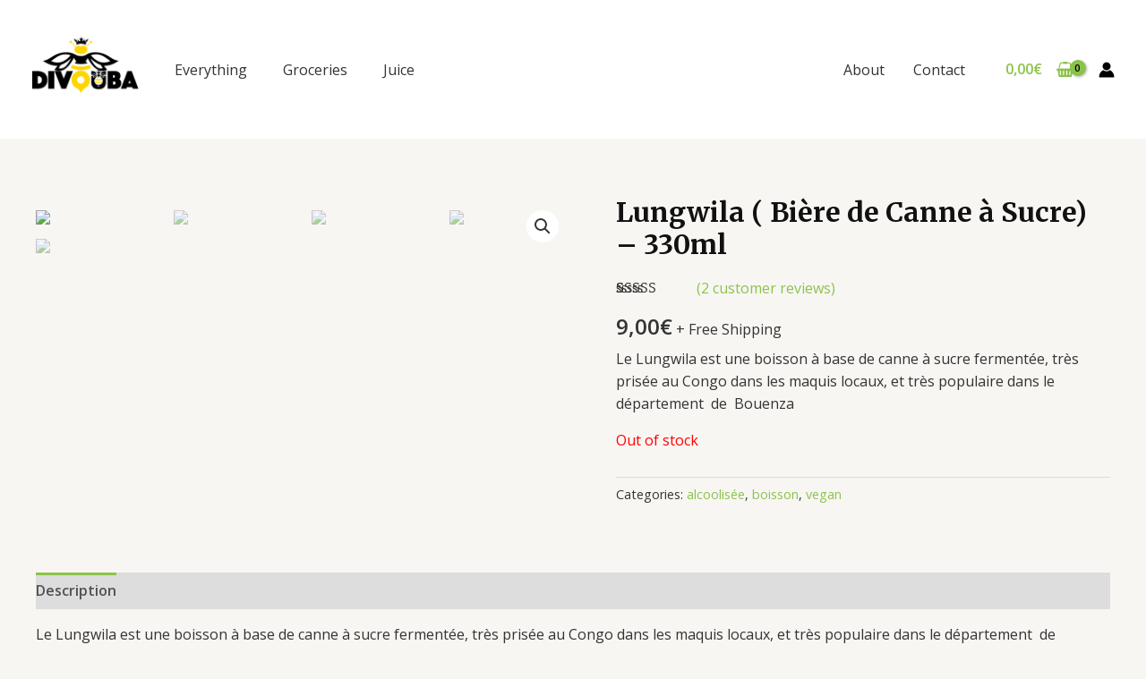

--- FILE ---
content_type: application/x-javascript
request_url: https://divouba.com/wp-content/plugins/yith-woocommerce-wishlist/assets/js/jquery.selectBox.min.js?ver=1.2.0
body_size: 3051
content:
!function(r){var o=this.SelectBox=function(e,t){if(e instanceof jQuery){if(!(0<e.length))return;e=e[0]}return this.typeTimer=null,this.typeSearch="",this.isMac=navigator.platform.match(/mac/i),t="object"==typeof t?t:{},this.selectElement=e,!(!t.mobile&&navigator.userAgent.match(/iPad|iPhone|Android|IEMobile|BlackBerry/i))&&("select"===e.tagName.toLowerCase()&&void this.init(t))};o.prototype.version="1.2.0",o.prototype.init=function(t){var e=r(this.selectElement);if(e.data("selectBox-control"))return!1;var s,o,a=r('<a class="selectBox" />'),n=e.attr("multiple")||1<parseInt(e.attr("size")),l=t||{},i=parseInt(e.prop("tabindex"))||0,c=this;a.width(e.outerWidth()).addClass(e.attr("class")).attr("title",e.attr("title")||"").attr("tabindex",i).css("display","inline-block").bind("focus.selectBox",function(){this!==document.activeElement&&document.body!==document.activeElement&&r(document.activeElement).blur(),a.hasClass("selectBox-active")||(a.addClass("selectBox-active"),e.trigger("focus"))}).bind("blur.selectBox",function(){a.hasClass("selectBox-active")&&(a.removeClass("selectBox-active"),e.trigger("blur"))}),r(window).data("selectBox-bindings")||r(window).data("selectBox-bindings",!0).bind("scroll.selectBox",this.hideMenus).bind("resize.selectBox",this.hideMenus),e.attr("disabled")&&a.addClass("selectBox-disabled"),e.bind("click.selectBox",function(e){a.focus(),e.preventDefault()}),n?(t=this.getOptions("inline"),a.append(t).data("selectBox-options",t).addClass("selectBox-inline selectBox-menuShowing").bind("keydown.selectBox",function(e){c.handleKeyDown(e)}).bind("keypress.selectBox",function(e){c.handleKeyPress(e)}).bind("mousedown.selectBox",function(e){1===e.which&&(r(e.target).is("A.selectBox-inline")&&e.preventDefault(),a.hasClass("selectBox-focus")||a.focus())}).insertAfter(e),e[0].style.height||(o=e.attr("size")?parseInt(e.attr("size")):5,(n=a.clone().removeAttr("id").css({position:"absolute",top:"-9999em"}).show().appendTo("body")).find(".selectBox-options").html("<li><a> </a></li>"),s=parseInt(n.find(".selectBox-options A:first").html("&nbsp;").outerHeight()),n.remove(),a.height(s*o))):(s=r('<span class="selectBox-label" />'),o=r('<span class="selectBox-arrow" />'),s.attr("class",this.getLabelClass()).text(this.getLabelText()),(t=this.getOptions("dropdown")).appendTo("BODY"),a.data("selectBox-options",t).addClass("selectBox-dropdown").append(s).append(o).bind("mousedown.selectBox",function(e){1===e.which&&(a.hasClass("selectBox-menuShowing")?c.hideMenus():(e.stopPropagation(),t.data("selectBox-down-at-x",e.screenX).data("selectBox-down-at-y",e.screenY),c.showMenu()))}).bind("keydown.selectBox",function(e){c.handleKeyDown(e)}).bind("keypress.selectBox",function(e){c.handleKeyPress(e)}).bind("open.selectBox",function(e,t){t&&!0===t._selectBox||c.showMenu()}).bind("close.selectBox",function(e,t){t&&!0===t._selectBox||c.hideMenus()}).insertAfter(e),o=a.width()-o.outerWidth()-parseInt(s.css("paddingLeft"))||0-parseInt(s.css("paddingRight"))||0,s.width(o)),this.disableSelection(a),e.addClass("selectBox").data("selectBox-control",a).data("selectBox-settings",l).hide()},o.prototype.getOptions=function(e){var t,s=r(this.selectElement),o=this,a=function(e,t){return e.children("OPTION, OPTGROUP").each(function(){var e;r(this).is("OPTION")?0<r(this).length?o.generateOptions(r(this),t):t.append("<li> </li>"):((e=r('<li class="selectBox-optgroup" />')).text(r(this).attr("label")),t.append(e),t=a(r(this),t))}),t};switch(e){case"inline":return t=r('<ul class="selectBox-options" />'),(t=a(s,t)).find("A").bind("mouseover.selectBox",function(e){o.addHover(r(this).parent())}).bind("mouseout.selectBox",function(e){o.removeHover(r(this).parent())}).bind("mousedown.selectBox",function(e){1===e.which&&(e.preventDefault(),s.selectBox("control").hasClass("selectBox-active")||s.selectBox("control").focus())}).bind("mouseup.selectBox",function(e){1===e.which&&(o.hideMenus(),o.selectOption(r(this).parent(),e))}),this.disableSelection(t),t;case"dropdown":t=r('<ul class="selectBox-dropdown-menu selectBox-options" />'),(t=a(s,t)).data("selectBox-select",s).css("display","none").appendTo("BODY").find("A").bind("mousedown.selectBox",function(e){1===e.which&&(e.preventDefault(),e.screenX===t.data("selectBox-down-at-x")&&e.screenY===t.data("selectBox-down-at-y")&&(t.removeData("selectBox-down-at-x").removeData("selectBox-down-at-y"),o.hideMenus()))}).bind("mouseup.selectBox",function(e){1===e.which&&(e.screenX===t.data("selectBox-down-at-x")&&e.screenY===t.data("selectBox-down-at-y")||(t.removeData("selectBox-down-at-x").removeData("selectBox-down-at-y"),o.selectOption(r(this).parent()),o.hideMenus()))}).bind("mouseover.selectBox",function(e){o.addHover(r(this).parent())}).bind("mouseout.selectBox",function(e){o.removeHover(r(this).parent())});var n=s.attr("class")||"";if(""!==n)for(var l in n=n.split(" "))t.addClass(n[l]+"-selectBox-dropdown-menu");return this.disableSelection(t),t}},o.prototype.getLabelClass=function(){return("selectBox-label "+(r(this.selectElement).find("OPTION:selected").attr("class")||"")).replace(/\s+$/,"")},o.prototype.getLabelText=function(){return r(this.selectElement).find("OPTION:selected").text()||" "},o.prototype.setLabel=function(){var e=r(this.selectElement).data("selectBox-control");e&&e.find(".selectBox-label").attr("class",this.getLabelClass()).text(this.getLabelText())},o.prototype.destroy=function(){var e=r(this.selectElement),t=e.data("selectBox-control");t&&(t.data("selectBox-options").remove(),t.remove(),e.removeClass("selectBox").removeData("selectBox-control").data("selectBox-control",null).removeData("selectBox-settings").data("selectBox-settings",null).show())},o.prototype.refresh=function(){var e=r(this.selectElement),t=e.data("selectBox-control"),s=t.hasClass("selectBox-dropdown"),t=t.hasClass("selectBox-menuShowing");e.selectBox("options",e.html()),s&&t&&this.showMenu()},o.prototype.showMenu=function(){var t=this,e=r(this.selectElement),s=e.data("selectBox-control"),o=e.data("selectBox-settings"),a=s.data("selectBox-options");if(s.hasClass("selectBox-disabled"))return!1;this.hideMenus();var n=parseInt(s.css("borderBottomWidth"))||0;if(a.width(s.innerWidth()).css({top:s.offset().top+s.outerHeight()-n,left:s.offset().left}),e.triggerHandler("beforeopen"))return!1;var l=function(){e.triggerHandler("open",{_selectBox:!0})};switch(o.menuTransition){case"fade":a.fadeIn(o.menuSpeed,l);break;case"slide":a.slideDown(o.menuSpeed,l);break;default:a.show(o.menuSpeed,l)}o.menuSpeed||l();n=a.find(".selectBox-selected:first");this.keepOptionInView(n,!0),this.addHover(n),s.addClass("selectBox-menuShowing"),r(document).bind("mousedown.selectBox",function(e){1===e.which&&(r(e.target).parents().andSelf().hasClass("selectBox-options")||t.hideMenus())})},o.prototype.hideMenus=function(){0!==r(".selectBox-dropdown-menu:visible").length&&(r(document).unbind("mousedown.selectBox"),r(".selectBox-dropdown-menu").each(function(){var e=r(this),t=e.data("selectBox-select"),s=t.data("selectBox-control"),o=t.data("selectBox-settings");if(t.triggerHandler("beforeclose"))return!1;var a=function(){t.triggerHandler("close",{_selectBox:!0})};if(o){switch(o.menuTransition){case"fade":e.fadeOut(o.menuSpeed,a);break;case"slide":e.slideUp(o.menuSpeed,a);break;default:e.hide(o.menuSpeed,a)}o.menuSpeed||a(),s.removeClass("selectBox-menuShowing")}else r(this).hide(),r(this).triggerHandler("close",{_selectBox:!0}),r(this).removeClass("selectBox-menuShowing")}))},o.prototype.selectOption=function(e,t){var s=r(this.selectElement);e=r(e);var o,a=s.data("selectBox-control");s.data("selectBox-settings");if(a.hasClass("selectBox-disabled"))return!1;if(0===e.length||e.hasClass("selectBox-disabled"))return!1;s.attr("multiple")?t.shiftKey&&a.data("selectBox-last-selected")?(e.toggleClass("selectBox-selected"),o=(o=e.index()>a.data("selectBox-last-selected").index()?e.siblings().slice(a.data("selectBox-last-selected").index(),e.index()):e.siblings().slice(e.index(),a.data("selectBox-last-selected").index())).not(".selectBox-optgroup, .selectBox-disabled"),e.hasClass("selectBox-selected")?o.addClass("selectBox-selected"):o.removeClass("selectBox-selected")):this.isMac&&t.metaKey||!this.isMac&&t.ctrlKey?e.toggleClass("selectBox-selected"):(e.siblings().removeClass("selectBox-selected"),e.addClass("selectBox-selected")):(e.siblings().removeClass("selectBox-selected"),e.addClass("selectBox-selected")),a.hasClass("selectBox-dropdown")&&a.find(".selectBox-label").text(e.text());var n=0,l=[];return s.attr("multiple")?a.find(".selectBox-selected A").each(function(){l[n++]=r(this).attr("rel")}):l=e.find("A").attr("rel"),a.data("selectBox-last-selected",e),s.val()!==l&&(s.val(l),this.setLabel(),s.trigger("change")),!0},o.prototype.addHover=function(e){e=r(e),r(this.selectElement).data("selectBox-control").data("selectBox-options").find(".selectBox-hover").removeClass("selectBox-hover"),e.addClass("selectBox-hover")},o.prototype.getSelectElement=function(){return this.selectElement},o.prototype.removeHover=function(e){e=r(e),r(this.selectElement).data("selectBox-control").data("selectBox-options").find(".selectBox-hover").removeClass("selectBox-hover")},o.prototype.keepOptionInView=function(e,t){var s,o,a;e&&0!==e.length&&(a=(o=r(this.selectElement).data("selectBox-control")).data("selectBox-options"),s=o.hasClass("selectBox-dropdown")?a:a.parent(),o=parseInt(e.offset().top-s.position().top),a=parseInt(o+e.outerHeight()),t?s.scrollTop(e.offset().top-s.offset().top+s.scrollTop()-s.height()/2):(o<0&&s.scrollTop(e.offset().top-s.offset().top+s.scrollTop()),a>s.height()&&s.scrollTop(e.offset().top+e.outerHeight()-s.offset().top+s.scrollTop()-s.height())))},o.prototype.handleKeyDown=function(e){var t=r(this.selectElement),s=t.data("selectBox-control"),o=s.data("selectBox-options"),a=t.data("selectBox-settings"),n=0,l=0;if(!s.hasClass("selectBox-disabled"))switch(e.keyCode){case 8:e.preventDefault(),this.typeSearch="";break;case 9:case 27:this.hideMenus(),this.removeHover();break;case 13:s.hasClass("selectBox-menuShowing")?(this.selectOption(o.find("LI.selectBox-hover:first"),e),s.hasClass("selectBox-dropdown")&&this.hideMenus()):this.showMenu();break;case 38:case 37:if(e.preventDefault(),s.hasClass("selectBox-menuShowing")){for(var i=o.find(".selectBox-hover").prev("LI"),n=o.find("LI:not(.selectBox-optgroup)").length,l=0;(0===i.length||i.hasClass("selectBox-disabled")||i.hasClass("selectBox-optgroup"))&&(0===(i=i.prev("LI")).length&&(i=a.loopOptions?o.find("LI:last"):o.find("LI:first")),!(++l>=n)););this.addHover(i),this.selectOption(i,e),this.keepOptionInView(i)}else this.showMenu();break;case 40:case 39:if(e.preventDefault(),s.hasClass("selectBox-menuShowing")){var c=o.find(".selectBox-hover").next("LI");for(n=o.find("LI:not(.selectBox-optgroup)").length,l=0;(0===c.length||c.hasClass("selectBox-disabled")||c.hasClass("selectBox-optgroup"))&&(0===(c=c.next("LI")).length&&(c=a.loopOptions?o.find("LI:first"):o.find("LI:last")),!(++l>=n)););this.addHover(c),this.selectOption(c,e),this.keepOptionInView(c)}else this.showMenu()}},o.prototype.handleKeyPress=function(e){var t=r(this.selectElement).data("selectBox-control"),s=t.data("selectBox-options");if(!t.hasClass("selectBox-disabled"))switch(e.keyCode){case 9:case 27:case 13:case 38:case 37:case 40:case 39:break;default:t.hasClass("selectBox-menuShowing")||this.showMenu(),e.preventDefault(),clearTimeout(this.typeTimer),this.typeSearch+=String.fromCharCode(e.charCode||e.keyCode),s.find("A").each(function(){if(r(this).text().substr(0,this.typeSearch.length).toLowerCase()===this.typeSearch.toLowerCase())return this.addHover(r(this).parent()),this.selectOption(r(this).parent(),e),this.keepOptionInView(r(this).parent()),!1}),this.typeTimer=setTimeout(function(){this.typeSearch=""},1e3)}},o.prototype.enable=function(){var e=r(this.selectElement);e.prop("disabled",!1);e=e.data("selectBox-control");e&&e.removeClass("selectBox-disabled")},o.prototype.disable=function(){var e=r(this.selectElement);e.prop("disabled",!0);e=e.data("selectBox-control");e&&e.addClass("selectBox-disabled")},o.prototype.setValue=function(t){var e=r(this.selectElement);e.val(t),null===(t=e.val())&&(t=e.children().first().val(),e.val(t));var s,o=e.data("selectBox-control");o&&(s=e.data("selectBox-settings"),o=o.data("selectBox-options"),this.setLabel(),o.find(".selectBox-selected").removeClass("selectBox-selected"),o.find("A").each(function(){if("object"==typeof t)for(var e=0;e<t.length;e++)r(this).attr("rel")==t[e]&&r(this).parent().addClass("selectBox-selected");else r(this).attr("rel")==t&&r(this).parent().addClass("selectBox-selected")}),s.change&&s.change.call(e))},o.prototype.setOptions=function(e){var t,s=r(this.selectElement),o=s.data("selectBox-control");s.data("selectBox-settings");switch(typeof e){case"string":s.html(e);break;case"object":for(var a in s.html(""),e)if(null!==e[a])if("object"==typeof e[a]){var n,l=r('<optgroup label="'+a+'" />');for(n in e[a])l.append('<option value="'+n+'">'+e[a][n]+"</option>");s.append(l)}else{var i=r('<option value="'+a+'">'+e[a]+"</option>");s.append(i)}}if(o)switch(o.data("selectBox-options").remove(),t=o.hasClass("selectBox-dropdown")?"dropdown":"inline",e=this.getOptions(t),o.data("selectBox-options",e),t){case"inline":o.append(e);break;case"dropdown":this.setLabel(),r("BODY").append(e)}},o.prototype.disableSelection=function(e){r(e).css("MozUserSelect","none").bind("selectstart",function(e){e.preventDefault()})},o.prototype.generateOptions=function(e,t){var s=r("<li />"),o=r("<a />");s.addClass(e.attr("class")),s.data(e.data()),o.attr("rel",e.val()).text(e.text()),s.append(o),e.attr("disabled")&&s.addClass("selectBox-disabled"),e.attr("selected")&&s.addClass("selectBox-selected"),t.append(s)},r.extend(r.fn,{selectBox:function(s,e){var t;switch(s){case"control":return r(this).data("selectBox-control");case"settings":if(!e)return r(this).data("selectBox-settings");r(this).each(function(){r(this).data("selectBox-settings",r.extend(!0,r(this).data("selectBox-settings"),e))});break;case"options":if(undefined===e)return r(this).data("selectBox-control").data("selectBox-options");r(this).each(function(){(t=r(this).data("selectBox"))&&t.setOptions(e)});break;case"value":if(undefined===e)return r(this).val();r(this).each(function(){(t=r(this).data("selectBox"))&&t.setValue(e)});break;case"refresh":r(this).each(function(){(t=r(this).data("selectBox"))&&t.refresh()});break;case"enable":r(this).each(function(){(t=r(this).data("selectBox"))&&t.enable(this)});break;case"disable":r(this).each(function(){(t=r(this).data("selectBox"))&&t.disable()});break;case"destroy":r(this).each(function(){(t=r(this).data("selectBox"))&&(t.destroy(),r(this).data("selectBox",null))});break;case"instance":return r(this).data("selectBox");default:r(this).each(function(e,t){r(t).data("selectBox")||r(t).data("selectBox",new o(t,s))})}return r(this)}})}(jQuery);